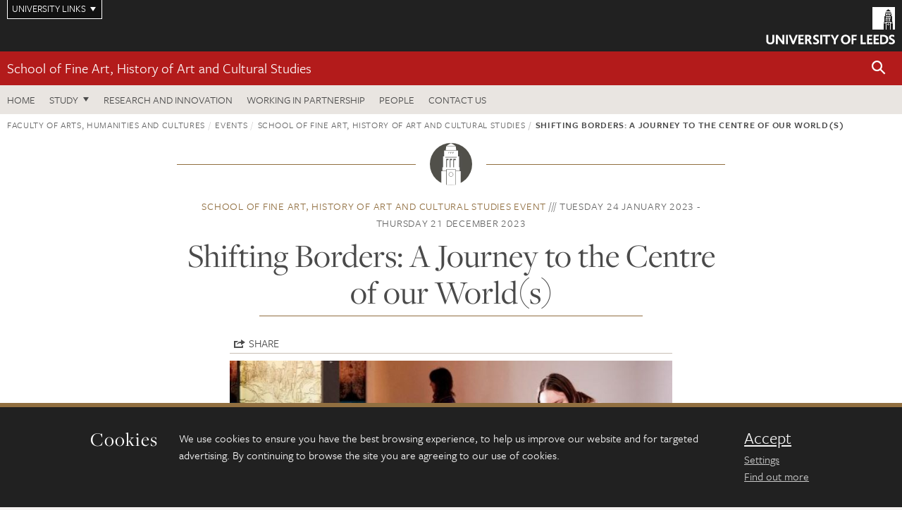

--- FILE ---
content_type: text/html; charset=UTF-8
request_url: https://ahc.leeds.ac.uk/events/event/2654/shifting-borders-a-journey-to-the-centre-of-our-worlds
body_size: 8858
content:
<!DOCTYPE html>
<!--[if IE 8]><html class="no-js lt-ie9" lang="en"><![endif]-->
<!--[if IE 9]><html class="no-js ie9" lang="en"><![endif]-->
<!--[if gt IE 8]><!-->
<html class="no-js" lang="en"><!--<![endif]-->
    <head>
    <meta charset="utf-8">
<meta http-equiv="X-UA-Compatible" content="IE=edge">
<!-- Remove auto number linking-->
<meta name="format-detection" content="telephone=no">
<meta name="viewport" content="width=device-width, initial-scale=1">
<meta name="generator" content="http://www.jadu.co.uk" />
<meta name="robots" content="index,follow" />
<meta name="revisit-after" content="2 days" />
<meta name="author" content="Faculty of AHC" />
<meta name="publisher" content="University of Leeds" />
<link rel="canonical" href="https://ahc.leeds.ac.uk/fine-art/events/event/2654/shifting-borders-a-journey-to-the-centre-of-our-world-s" />


<link rel="schema.dcterms" href="https://purl.org/dc/terms/" />
<meta name="dcterms.creator" content="Fiona Blair" lang="en" />
<meta name="dcterms.created" content="2023-01-09" lang="en" />
<meta name="dcterms.description" content="Shifting Borders &mdash; curated by Chris Taylor, Professor of Fine Art Practice &mdash;&nbsp;explores how artists, authors and collectors map, document and envisage the world in which they live, and beyond." lang="en" />
<meta name="dcterms.format" content="text/html" lang="en" />
<meta name="dcterms.identifier" content="https://ahc.leeds.ac.uk/events/event/2654/shifting-borders-a-journey-to-the-centre-of-our-worlds" lang="en" />
<meta name="dcterms.language" content="en" />
<meta name="dcterms.publisher" content="University of Leeds" lang="en" />
<meta name="dcterms.rights" content="Copyright University of Leeds" lang="en" />
<meta name="dcterms.coverage" content="UK" lang="en" />
<meta name="dcterms.title" content="Shifting Borders: A Journey to the Centre of our World(s)" lang="en" />
<meta name="dcterms.subject" content="exhibition, shifting borders, chris taylor, treasures of the brotherton, university of leeds, fine art history of art and cultural studies" lang="en" />
<meta name="Keywords" content="exhibition, shifting borders, chris taylor, treasures of the brotherton, university of leeds, fine art history of art and cultural studies" />
<meta name="Description" content="Shifting Borders &mdash; curated by Chris Taylor, Professor of Fine Art Practice &mdash;&nbsp;explores how artists, authors and collectors map, document and envisage the world in which they live, and beyond." />
<meta name="twitter:card" content="summary" />
<meta name="twitter:title" content="Shifting Borders: A Journey to the Centre of our World(s)" />
<meta name="twitter:description" content="Take a journey across borders and travel from Leeds to Venice and Jerusalem via the Sun and Moon, in this new exhibition at the Treasures of the Brotherton gallery." />
<meta name="twitter:image" content="https://ahc.leeds.ac.uk/images/Shifting_Borders_exhibition.jpg" />
<meta name="twitter:url" content="https://ahc.leeds.ac.uk/events/event/2654/shifting-borders-a-journey-to-the-centre-of-our-worlds" />
<meta property="og:title" content="Shifting Borders: A Journey to the Centre of our World(s)" />
<meta property="og:type" content="website" />
<meta property="og:description" content="Take a journey across borders and travel from Leeds to Venice and Jerusalem via the Sun and Moon, in this new exhibition at the Treasures of the Brotherton gallery." />
<meta property="og:url" content="https://ahc.leeds.ac.uk/events/event/2654/shifting-borders-a-journey-to-the-centre-of-our-worlds" />
<meta property="og:image" content="https://ahc.leeds.ac.uk/images/Shifting_Borders_exhibition.jpg" />




<meta name="eventID" content="2654"/>






<!-- Google Tag Manager Husam -->
<script>(function(w,d,s,l,i){w[l]=w[l]||[];w[l].push({'gtm.start':
new Date().getTime(),event:'gtm.js'});var f=d.getElementsByTagName(s)[0],
j=d.createElement(s),dl=l!='dataLayer'?'&l='+l:'';j.async=true;j.src=
'https://www.googletagmanager.com/gtm.js?id='+i+dl;f.parentNode.insertBefore(j,f);
})(window,document,'script','dataLayer','GTM-WJPZM2T');</script>
<!-- End Google Tag Manager -->

<title>    Shifting Borders: A Journey to the Centre of our World(s) | School of Fine Art, History of Art and Cultural Studies | University of Leeds
</title>

<link rel="stylesheet" href="https://use.typekit.net/yos6uow.css">

<!-- Include JS -->
<script src="https://jaducdn.leeds.ac.uk/themes/default/assets/dist/modernizr-custom.js?version=1ca6be4553fdbec3ff48ea961ec12a9f"></script>

<!-- Include Favicon -->
<link rel="icon" type="image/x-icon" href="https://jaducdn.leeds.ac.uk/themes/default/assets/dist/img/favicon.ico" />

<link href="https://jaducdn.leeds.ac.uk/themes/default/assets/dist/theme-default/bootstrap.min.css?version=1ca6be4553fdbec3ff48ea961ec12a9f" rel="stylesheet" type='text/css' media="screen">
<link href="https://jaducdn.leeds.ac.uk/themes/default/assets/dist/theme-default/toolkit.min.css?version=1ca6be4553fdbec3ff48ea961ec12a9f" rel="stylesheet" type='text/css' media="screen">
<link href="https://jaducdn.leeds.ac.uk/themes/default/assets/dist/theme-default/cookies.min.css?version=1ca6be4553fdbec3ff48ea961ec12a9f" rel="stylesheet" type='text/css' media="screen">
<link href="https://jaducdn.leeds.ac.uk/themes/default/assets/dist/theme-default/print.min.css?version=1ca6be4553fdbec3ff48ea961ec12a9f'" rel="stylesheet" media="print">
        </head>
    <body class="ahc">
<!-- Google Tag Manager (noscript) -->
<noscript><iframe src="https://www.googletagmanager.com/ns.html?id=GTM-WJPZM2T"
height="0" width="0" style="display:none;visibility:hidden"></iframe></noscript>
<!-- End Google Tag Manager (noscript) -->
        <div id="site-container" class="site-container-md">
            <a id="skip-main" href="#main" rel="nofollow">Skip to main content</a>
<div class="quicklinks-outer">

    <div class="masthead-links">
        <button class="masthead-link masthead-link-quicklinks js-quicklinks-toggle" data-toggle="collapse" data-target="#quicklinks" aria-label="Open University quicklinks menu">University links</button>
    </div>   

    <nav id="quicklinks" class="quicklinks collapse" role="navigation">         
        <div class="wrapper-relative">
            <div class="quicklinks-inner">                    
                <div class="tk-row">
                    <div class="col-sm-6 col-md-3">
                                                                                                        <ul class="quicklinks-list">
                                <li class="title">For staff</li>
                                                                    <li><a href="https://www.leeds.ac.uk/forstaff/">For Staff</a></li>
                                                                    <li><a href="https://forstaff.leeds.ac.uk/forstaff/homepage/375/services">Services A-Z</a></li>
                                                                    <li><a href="https://ses.leeds.ac.uk/">Student Education Service</a></li>
                                                            </ul>
                                                                                                                                        <ul class="quicklinks-list">
                                <li class="title">For students</li>
                                                                    <li><a href="https://minerva.leeds.ac.uk/">Minerva</a></li>
                                                                    <li><a href="https://it.leeds.ac.uk/mobileapps">Mobile apps</a></li>
                                                                    <li><a href="https://students.leeds.ac.uk/">Students</a></li>
                                                            </ul>
                                                                                        </div><div class="col-sm-6 col-md-3">
                                                                                                            <ul class="quicklinks-list">
                                <li class="title">Faculties</li>
                                                                    <li><a href="https://ahc.leeds.ac.uk/">Faculty of Arts, Humanities and Cultures</a></li>
                                                                    <li><a href="https://biologicalsciences.leeds.ac.uk/">Faculty of Biological Sciences</a></li>
                                                                    <li><a href="https://business.leeds.ac.uk/">Faculty of Business</a></li>
                                                                    <li><a href="https://eps.leeds.ac.uk">Faculty of Engineering and Physical Sciences</a></li>
                                                                    <li><a href="https://environment.leeds.ac.uk/">Faculty of Environment</a></li>
                                                                    <li><a href="https://medicinehealth.leeds.ac.uk/">Faculty of Medicine and Health</a></li>
                                                                    <li><a href="https://essl.leeds.ac.uk/">Faculty of Social Sciences</a></li>
                                                                    <li><a href="https://www.leeds.ac.uk/language-centre">Language Centre</a></li>
                                                                    <li><a href="https://www.leeds.ac.uk/lifelong-learning">Lifelong Learning Centre</a></li>
                                                            </ul>
                                                                                        </div><div class="col-sm-6 col-md-3">
                                                                                                            <ul class="quicklinks-list">
                                <li class="title">Other</li>
                                                                    <li><a href="https://www.leeds.ac.uk/staffaz">Staff A-Z</a></li>
                                                                    <li><a href="https://www.leeds.ac.uk/campusmap">Campus map</a></li>
                                                                    <li><a href="https://www.leeds.ac.uk/university-jobs">Jobs</a></li>
                                                                    <li><a href="https://www.leeds.ac.uk/alumni">Alumni</a></li>
                                                                    <li><a href="https://www.leeds.ac.uk/contact">Contacts</a></li>
                                                                    <li><a href="https://library.leeds.ac.uk/">Library</a></li>
                                                                    <li><a href="https://it.leeds.ac.uk/">IT</a></li>
                                                                    <li><a href="https://mymedia.leeds.ac.uk/">VideoLeeds</a></li>
                                                                    <li><a href="https://www.luu.org.uk/">Leeds University Union</a></li>
                                                            </ul>
                                                                                        </div><div class="col-sm-6 col-md-3">
                                                                                                            <ul class="quicklinks-list">
                                <li class="title">Follow us</li>
                                                                    <li><a href="https://www.facebook.com/universityofleeds">Facebook</a></li>
                                                                    <li><a href="https://bsky.app/profile/universityofleeds.bsky.social">Bluesky</a></li>
                                                                    <li><a href="https://www.youtube.com/universityofleeds">YouTube</a></li>
                                                                    <li><a href="https://www.linkedin.com/edu/university-of-leeds-12706">LinkedIn</a></li>
                                                                    <li><a href="https://instagram.com/universityofleeds/">Instagram</a></li>
                                                                    <li><a href="https://medium.com/university-of-leeds">Medium</a></li>
                                                                    <li><a href="https://www.weibo.com/leedsuniversityuk">Weibo</a></li>
                                                                    <li><a href="https://theconversation.com/institutions/university-of-leeds-1122">The Conversation</a></li>
                                                            </ul>
                                                                                        </div><div class="col-sm-6 col-md-3">
                                                                        </div>      
                </div>
            </div>
            <div class="quicklinks-close">
                <button class="icon-font btn-icon js-quicklinks-close" data-toggle="collapse" data-target="#quicklinks">
                    <span class="tk-icon-close" aria-hidden="true"></span>                            
                    <span class="icon-font-text">Close quicklinks</span>
                </button>
            </div>
        </div>
    </nav>

</div>
<!-- $MASTHEAD-->
<header id="masthead" class="masthead" role="banner">

    <div class="navicon">
        <button class="btn-icon" data-state="body-state" data-class="state-navicon-active">Menu</button>
    </div>

    <div class="logo">
                <a class="logo-full" title="University of Leeds homepage" href="//www.leeds.ac.uk/">
            <img class="js-png-svg-uri" data-uri="https://jaducdn.leeds.ac.uk/themes/default/assets/dist/img/uol-logo.svg" src="https://jaducdn.leeds.ac.uk/themes/default/assets/dist/img/uol-logo.png" alt="University of Leeds logo">
        </a>

        <a class="logo-mark" title="University of Leeds homepage" href="//www.leeds.ac.uk/">
            <img class="js-png-svg-uri" data-uri="https://jaducdn.leeds.ac.uk/themes/default/assets/dist/img/uol-logo-mark.svg" src="https://jaducdn.leeds.ac.uk/themes/default/assets/dist/img/uol-logo-mark.png" alt="University of Leeds logo">
        </a>
    </div>

</header>
<!-- /$MASTHEAD-->
<!-- $SITESEARCH-->
<div id="sitesearch" class="site-search collapse">
    <div class="wrapper-pd-xxs">
        <form class="site-search-inner" action="https://ahc.leeds.ac.uk/site/custom_scripts/search-results.php" role="search">
            <input id="cid" name="cid" type="hidden" value="6">
            <label class="sr-only" for="searchInput">Search</label>
            <input id="searchInput" class="site-search-input" type="search" name="query" placeholder="Search" autocomplete="off">

            <label class="sr-only" for="searchOption">Destination</label>

            <select id="searchOption" class="site-search-select js-action-toggle" name="searchOption">

                <option value="searchSite" selected data-action="https://ahc.leeds.ac.uk/site/custom_scripts/search-results.php">Faculty of AHC site</option>
                <option value="searchAll" data-action="https://ahc.leeds.ac.uk/site/custom_scripts/search-results.php">All leeds.ac.uk sites</option>

                <!--<optgroup label="Toolkit courses">
                    <option value="UG" data-action="https://courses.leeds.ac.uk/course-search">Undergraduate</option>
                    <option value="PGT" data-action="https://courses.leeds.ac.uk/course-search">Postgraduate taught</option>
                    <option value="PGR" data-action="https://courses.leeds.ac.uk/course-search">Postgraduate research</option>
                </optgroup>-->

            </select>

            <input class="site-search-submit btn btn-primary" type="submit" value="Search">
        </form>
    </div>
</div>
<!-- /$SITESEARCH-->
<div id="quicksearch" class="wrapper-lg wrapper-pd wrapper-relative">
    <div class="quick-search">

    </div>
</div><!-- $LOCALHEADER-->
<div class="local-header">
    <div class="wrapper-pd-xs">
        <div class="local-header-inner">
            <div class="local-header-title" role="navigation" aria-label="Home page link">

                                                                                                
                                    <a href="//ahc.leeds.ac.uk/fine-art">School of Fine Art, History of Art and Cultural Studies</a>
                            </div>
            <div class="local-header-search">
                            <button class="icon-font sm-toggle-search btn-icon js-site-search-toggle" data-toggle="collapse" data-target="#sitesearch" role="button" aria-label="Open site search">
                    <span class="site-search-btn" aria-hidden="true"></span>
                    <span class="icon-font-text">Search</span>
                </button>
            </div>
        </div>
    </div>
</div>
<!-- /$LOCALHEADER-->
<nav id="tk-nav-priority" class="tk-nav tk-nav-priority" role="navigation">
    <div class="wrapper-relative">
        <div class="tk-nav-header">
            <button class="btn-icon btn-menu" data-state="body-state" data-class="state-navicon-active">Close</button>
        </div>
        <div class="tk-nav-inner">
          <ul class="tk-nav-list tk-nav-list-primary">

                                                    <li><a href="//ahc.leeds.ac.uk/fine-art">Home</a></li>
                

                
                                                                                                                                        
                                                                <li class="tk-nav-dropdown tk-nav-dropdown--items-3">
                            <a href="#drop_01" rel="nofollow">Study</a>
                                                <ul id="drop_01">
                                                                                                            <li><a href="//ahc.leeds.ac.uk/fine-art-undergraduate">Undergraduate</a></li>
                                                                            <li><a href="//ahc.leeds.ac.uk/fine-art-masters">Masters</a></li>
                                                                            <li><a href="//ahc.leeds.ac.uk/fine-art-research-degrees">Research degrees</a></li>
                                                                                                                                                                                                            </ul>
                        </li>

                                                                
                                                        <li><a href="https://ahc.leeds.ac.uk/fine-art-research-innovation">Research and innovation</a></li>
                                        <li><a href="https://ahc.leeds.ac.uk/fine-art-partnership">Working in partnership</a></li>
                                        <li><a href="https://ahc.leeds.ac.uk/stafflist?query=&new_categoryID=6">People</a></li>
                                        <li><a href="https://ahc.leeds.ac.uk/fine-art/doc/contact-us-4/">Contact us</a></li>
                            </ul>
        </div>
    </div>
</nav>
            <main id="main" class="main" role="main">
                <div>
                                        
  <div class="wrapper-pd-xs">
    <div class="breadcrumb-responsive">
        <ol class="breadcrumb">
                                                                      <li><a href="//ahc.leeds.ac.uk">Faculty of Arts, Humanities and Cultures</a></li>
                                                                                                          <li><a href="//ahc.leeds.ac.uk/events">Events</a></li>
                                                                                                          <li><a href="//ahc.leeds.ac.uk/fine-art/events">School of Fine Art, History of Art and Cultural Studies</a></li>
                                                                              <li class="active">Shifting Borders: A Journey to the Centre of our World(s)</li>
                                    </ol>
    </div>
</div>
    <div class="wrapper-sm wrapper-pd text-center">
        <div class="rule-image rule-image-sm">
            <span style="background-image:url('[data-uri]')"></span>
        </div>
        <p class="heading-related">
            <span class="name-divider"><a href="//ahc.leeds.ac.uk/events?categoryID=6&sub_categoryID=">School of Fine Art, History of Art and Cultural Studies event</a></span>
            <span class=""><time datetime=2023-01-24>Tuesday 24 January 2023  - Thursday 21 December 2023 </time></span>
        </p>
        <h1 class="heading-underline">Shifting Borders: A Journey to the Centre of our World(s)</h1>
    </div>
    <!-- ./wrapper-sm -->

    <div class="wrapper-xs wrapper-pd">

        <div class="social-share" id="social-share">
            <button class="btn-icon social-toggle" data-toggle="toggle" data-target="#social-share">Share</button>
            <div class="social-links">
                <a href="#" rel="nofollow" data-type="twitter" data-url="http://ahc.leeds.ac.uk/fine-art/events/event/2654/shifting-borders-a-journey-to-the-centre-of-our-world-s" data-description="Shifting Borders: A Journey to the Centre of our World(s)" data-via="twitter" class="js-pretty-social"><span class="icon-font-text">Twitter</span><span class="tk-icon-social-twitter"></span></a>

                <a href="#" rel="nofollow" data-type="facebook" data-url="http://ahc.leeds.ac.uk/fine-art/events/event/2654/shifting-borders-a-journey-to-the-centre-of-our-world-s" data-title="Shifting Borders: A Journey to the Centre of our World(s)" data-description="Take a journey across borders and travel from Leeds to Venice and Jerusalem via the Sun and Moon, in this new exhibition at the Treasures of the Brotherton gallery." data-media="http://ahc.leeds.ac.uk/images/Shifting_Borders_exhibition.jpg" class="js-pretty-social"><span class="icon-font-text">Facebook</span><span class="tk-icon-social-facebook"></span></a>

                <a href="#" rel="nofollow" data-type="linkedin" data-url="http://ahc.leeds.ac.uk/fine-art/events/event/2654/shifting-borders-a-journey-to-the-centre-of-our-world-s" data-title="Shifting Borders: A Journey to the Centre of our World(s)" data-description="Take a journey across borders and travel from Leeds to Venice and Jerusalem via the Sun and Moon, in this new exhibition at the Treasures of the Brotherton gallery." data-via="linkedin" data-media="http://ahc.leeds.ac.uk/images/Shifting_Borders_exhibition.jpg" class="js-pretty-social"><span class="icon-font-text">Linkedin</span><span class="tk-icon-social-linkedin"></span></a>
            </div>
            <hr>
        </div>

                    <div class="rs-img rs-img-2-1 featured-img" style="background-image: url('//ahc.leeds.ac.uk/images/resized/750x375-0-0-1-80-Shifting_Borders_exhibition.jpg');">
                <img src="//ahc.leeds.ac.uk/images/resized/750x375-0-0-1-80-Shifting_Borders_exhibition.jpg" alt="Person in a museum looking down into a glass display case of books">
            </div>
        
        <div class="island island-featured">
            <ul class="list-facts">
                <li><strong>Date</strong>: Tuesday 24 January 2023                </li>
                <li><strong>Location</strong>: Treasures of the Brotherton</li>
                                    <li><strong>Interval</strong>: Every day</li>
                    <li><strong>Until</strong>: Thursday 21 December 2023
                                                <li><strong>Cost</strong>: Free and open to the public; no need to book.</li>
                <li class="hide-no-js"><strong>Download</strong>: <a href="#" class="js-download-event" rel="nofollow">Outlook, iCal</a></li>
            </ul>
        </div>

        <div class="cms">
            <h4>Take a journey across borders and travel from Leeds to Venice and Jerusalem via the Sun and Moon, in this new exhibition at the Treasures of the Brotherton gallery.</h4>
            <p>This is an exhibition for the curious explorer! Delve into the world of maps from a pioneering travel guide printed in the fifteenth century to contemporary artists&#39; books.</p>

<p>Maps are an integral part of our everyday lives&nbsp;<span style="font-size:12.0pt"><span style="font-family:&quot;Arial&quot;,sans-serif">&mdash;</span></span> we use Google Maps to find a shop, SatNav to guide our car journeys, and Ordnance Survey maps to help plan our next adventure in the mountains. Historically, they have also been a way for us to understand and visualise our world and beyond.</p>

<p>Guest curated by <a href="https://ahc.leeds.ac.uk/fine-art/staff/481/professor-chris-taylor">Chris Taylor</a>&nbsp;<span style="font-size:12.0pt"><span style="font-family:&quot;Arial&quot;,sans-serif">&mdash;&nbsp;</span></span>artist and Professor of Fine Art Practice in the <a href="https://ahc.leeds.ac.uk/fine-art">School of Fine Art, History of Art and Cultural Studies</a>&nbsp;<span style="font-size:12.0pt"><span style="font-family:&quot;Arial&quot;,sans-serif">&mdash;</span></span> this exhibition takes a deep dive into maps, guidebooks and more to explore how these documents can capture notions of place, home and nationhood, as well as being a way to express hope for a better life.</p>

<p>On display will be artefacts belonging to or created by explorers, spies, scientists, mapmakers, and authors. Alongside historical objects, the exhibition draws on the University&rsquo;s significant Artists&rsquo; Books Collection. The books on display show how contemporary artists adapt the formats and structure of the map, or experiences of journeys taken, to capture current concerns regarding migration, place and history.</p>

<p>An exhibition preview event will take place on Tuesday 24 January, 5.30 to 7.30pm. <a href="https://library.leeds.ac.uk/events/event/1900/galleries/538/exhibition-preview-shifting-borders">Book here.</a></p>

<h3>Opening times</h3>

<p>Tuesday to Saturday, 10am&ndash;5pm.</p>

<h3>Image</h3>

<p><em>Shifting Borders: A Journey to the Centre of our World(s) </em>exhibition<em>&nbsp;</em>in the Treasures of the Brotherton Gallery. &nbsp;Image courtesy of Leeds University Library Galleries.&nbsp;</p>

        </div>
        <!-- ./cms -->

    </div>
    <!-- ./wrapper-xs -->


    <!-- Related events -->
            <div class="island island-lg skin-bg-module">
            <div class="wrapper-md wrapper-pd">

                <div class="divider-header">
                    <h4 class="divider-header-heading divider-header-heading-underline">Related events</h4>
                     <p class="divider-header-action"><a href="https://ahc.leeds.ac.uk/events?categoryID=6&sub_categoryID=">See all School of Fine Art, History of Art and Cultural Studies events</a></p>
                </div>

                                                                                                                                                            
                <div class="tk-row equalize">
                                        <div class="col-xs-12 col-sm-4">
                        <div class="card-flat card-stacked-sm skin-box-white skin-bd-b">
                                                        <div class="card-content equalize-inner">
                                <h3 class="heading-link-alt"><a href="//ahc.leeds.ac.uk/fine-art/events/event/3636/beyond-object-id-interrogating-entangled-histories-of-collections-of-the-national-museum-of-ghana">Beyond object ID: Interrogating entangled histories of collections of the National Museum of Ghana</a></h3>
                                <p class="heading-related"><a href="//ahc.leeds.ac.uk/events?categoryID=6&sub_categoryID=">School of Fine Art, History of Art and Cultural Studies</a> - Wednesday 21 January 2026</p>
                            </div>
                        </div>
                    </div>
                                        <div class="col-xs-12 col-sm-4">
                        <div class="card-flat card-stacked-sm skin-box-white skin-bd-b">
                                                        <div class="card-content equalize-inner">
                                <h3 class="heading-link-alt"><a href="//ahc.leeds.ac.uk/fine-art/events/event/3643/holocaust-memorial-day-lecture-2026">Holocaust Memorial Day Lecture 2026</a></h3>
                                <p class="heading-related"><a href="//ahc.leeds.ac.uk/events?categoryID=6&sub_categoryID=">School of Fine Art, History of Art and Cultural Studies</a> - Wednesday 28 January 2026</p>
                            </div>
                        </div>
                    </div>
                                        <div class="col-xs-12 col-sm-4">
                        <div class="card-flat card-stacked-sm skin-box-white skin-bd-b">
                                                        <div class="card-content equalize-inner">
                                <h3 class="heading-link-alt"><a href="//ahc.leeds.ac.uk/fine-art/events/event/3635/deconstituting-museums-participation-s-affective-work-book-talk">Deconstituting Museums: Participation&#039;s affective work – book talk</a></h3>
                                <p class="heading-related"><a href="//ahc.leeds.ac.uk/events?categoryID=6&sub_categoryID=">School of Fine Art, History of Art and Cultural Studies</a> - Wednesday 11 February 2026</p>
                            </div>
                        </div>
                    </div>
                                    </div>

            </div>
        </div>
    
                </div>
            </main>
            <div class="back-top">
    <a data-toggle="scroll" href="#site-container" rel="nofollow">Back to top</a>
</div>                
            <footer class="site-footer" role="contentinfo">
    <div class="site-footer-upper">
        <div class="wrapper-pd">
            <div class="site-footer-upper-logos">
                                                                                                                                                                                                                                                                                                                                                                                                                    <a href="https://www.advance-he.ac.uk/equality-charters/athena-swan-charter" title="Visit Athena Swan Bronze"><img src="//ahc.leeds.ac.uk/images/resized/81x60-0-0-1-80-Advance_HE_Membership_logo_Standalone_AS_Bronze_Colour.png" alt="logo of the Athena Swan Bronze Award accreditation"></a>                            </div>
            <div class="footer-social">
                                    <h2 class="hide-accessible">Social media links</h2>
                                            <a href="https://www.facebook.com/universityofleeds/" title="Go to Facebook page"><span class="icon-font-text">Facebook</span><span class="tk-icon tk-icon-social-facebook"></span></a>                    
                                            <a href="https://www.weibo.com/leedsuniversityuk" title="Go to Weibo page"><span class="icon-font-text">Weibo</span><span class="tk-icon tk-icon-social-weibo"></span></a>                    
                                                </div>
        </div>
    </div>
    
    <div class="site-footer-middle p-t-md p-b-md">
        <div class="wrapper-pd">
            <nav role="navigation">
                <div class="tk-row">
                     <div class="col-sm-6 col-md-3">
                                                                                                        <ul class="quicklinks-list">
                                <li class="title">Faculty of Arts, Humanities and Cultures</li>
                                                                    <li><a href="https://ahc.leeds.ac.uk">Faculty of Arts, Humanities and Cultures</a></li>
                                                                    <li><a href="https://ahc.leeds.ac.uk/design">School of Design</a></li>
                                                                    <li><a href="https://ahc.leeds.ac.uk/english">School of English</a></li>
                                                                    <li><a href="https://ahc.leeds.ac.uk/fine-art">School of Fine Art, History of Art and Cultural Studies</a></li>
                                                                    <li><a href="https://ahc.leeds.ac.uk/history">School of History</a></li>
                                                                    <li><a href="https://ahc.leeds.ac.uk/languages">School of Languages, Cultures and Societies</a></li>
                                                                    <li><a href="https://ahc.leeds.ac.uk/media/">School of Media and Communication</a></li>
                                                                    <li><a href="https://ahc.leeds.ac.uk/music">School of Music</a></li>
                                                                    <li><a href="https://ahc.leeds.ac.uk/performance/">School of Performance and Cultural Industries</a></li>
                                                                    <li><a href="https://ahc.leeds.ac.uk/philosophy/">School of Philosophy, Religion and History of Science</a></li>
                                                                    <li><a href="https://ahc.leeds.ac.uk/medieval/">Institute for Medieval Studies</a></li>
                                                                    <li><a href="https://ahc.leeds.ac.uk/ethics/">Inter-Disciplinary Ethics Applied Centre</a></li>
                                                            </ul>
                                                                                        </div><div class="col-sm-6 col-md-3">
                                                                                                            <ul class="quicklinks-list">
                                <li class="title">Quicklinks</li>
                                                                    <li><a href="https://www.leeds.ac.uk/language-centre">Language Centre</a></li>
                                                                    <li><a href="https://ahc.leeds.ac.uk/graduate-school/doc/faculty-arts-humanities-cultures-graduate-school">Graduate School</a></li>
                                                                    <li><a href="https://lahri.leeds.ac.uk/ ">Leeds Arts and Humanities Research Institute</a></li>
                                                                    <li><a href="https://www.leeds.ac.uk/cultural-institute">Cultural Institute</a></li>
                                                                    <li><a href="https://ahc.leeds.ac.uk/pria">Pedagogic Research in the Arts (PRiA)</a></li>
                                                                    <li><a href="https://ahc.leeds.ac.uk/theatre-at-leeds">Theatre at Leeds</a></li>
                                                                    <li><a href="https://ahc.leeds.ac.uk/yorkshire-sculpture-international">Yorkshire Sculpture International</a></li>
                                                            </ul>
                                                                                        </div><div class="col-sm-6 col-md-3">
                                                                                                            <ul class="quicklinks-list">
                                <li class="title">For staff</li>
                                                                    <li><a href="https://forstaff.leeds.ac.uk/forstaff/homepage/375/services">Services A-Z</a></li>
                                                            </ul>
                                                                                                                                        <ul class="quicklinks-list">
                                <li class="title">For students</li>
                                                                    <li><a href="https://portal.leeds.ac.uk">Portal</a></li>
                                                                    <li><a href="https://students.leeds.ac.uk/">Students</a></li>
                                                            </ul>
                                                                                        </div><div class="col-sm-6 col-md-3">
                                                                                                            <ul class="quicklinks-list">
                                <li class="title">University links</li>
                                                                    <li><a href="https://jobs.leeds.ac.uk/vacancies.aspx">Jobs</a></li>
                                                                    <li><a href="https://www.leeds.ac.uk/term-dates">Term dates</a></li>
                                                                    <li><a href="https://www.leeds.ac.uk/campusmap">Campus map</a></li>
                                                                    <li><a href="https://www.leeds.ac.uk/info/5000/about/131/find_us">Find us</a></li>
                                                                    <li><a href="https://www.leeds.ac.uk/alumni">Alumni</a></li>
                                                            </ul>
                                                                                                        <!-- <ul class="quicklinks-list">
                            <li class="title">Site map</li>
                            <li><a href="//ahc.leeds.ac.uk/news/">News</a></li>
                            <li><a href="//ahc.leeds.ac.uk/events/">Events</a></li>    
                            <li><a href="//ahc.leeds.ac.uk/student-and-alumni-profiles/">Student and alumni profile</a></li>
                            <li><a href="//ahc.leeds.ac.uk/short-courses/">Short courses</a></li>    
                            <li><a href="//ahc.leeds.ac.uk/scholarships/">Scholarships</a></li>
                            <li><a href="//ahc.leeds.ac.uk/stafflist/">Staff list</a></li>
                        </ul> -->
                    </div>
                </div>
            </nav>
        </div>
    </div>

    <div class="site-footer-lower">
        <div class="wrapper-pd">
            <nav role="navigation">
                <ul class="nav">
                    <li>&copy; 2026 University of Leeds, Leeds, LS2 9JT</li>
                    <li><a href="//www.leeds.ac.uk/termsandconditions">Terms and conditions</a></li>
                    <li><a href="//www.leeds.ac.uk/accessibility">Accessibility</a></li>
                    <li><a href="//ahc.leeds.ac.uk/privacy">Privacy and cookies</a></li>
                    <li><a href="//www.leeds.ac.uk/foi">Freedom of information</a></li>
                </ul>
            </nav>
        </div>
    </div>
</footer>

        </div><!-- /$SITE-CONTAINER-->

        <script>var GALAXY_SHORTCUT = "/ahc";var PROTOCOL = "https://";var DOMAIN = "ahc.leeds.ac.uk";var SECURE_SERVER = "https://production2.leeds.ac.uk/ahc";var SECURE_JADU_PATH = "https://production2.leeds.ac.uk/ahc/jadu";var USE_TAXONOMY = "";var ASSIGN_ADMINISTRATOR_VIEW = "false";var TAXONOMY_NAME = "IPSV";var BESPOKE_CATEGORY_LIST_NAME = "GalaxiesCL";var is_IIS = "";var PHOTON_ENABLED = "";var EDITOR_IMAGE_PASTE = "1";var LOCAL_FE_DOMAIN = "ahc.leeds.ac.uk";var SECURE_BLOG_PATH = "";var DATE_INPUT_DAY_MONTH_ORDER = "";var LOCAL_DOMAINS = new Array();LOCAL_DOMAINS[0] = "production2.leeds.ac.uk/ahc";</script><script>
            var AJAX_NEWS_EVENTS = "/site/ajax/ajax-news-events.php";
            var AJAX_RES_OPPS = "/site/custom_scripts/research-opportunities-index.php";
            var SEARCH_RESULTS = "/site/custom_scripts/search-results.php";</script>

<script src="https://code.jquery.com/jquery-3.7.1.min.js"></script>
<script src="https://jaducdn.leeds.ac.uk/themes/default/assets/dist/script.min.js?version=1ca6be4553fdbec3ff48ea961ec12a9f"></script>
<script src="https://jaducdn.leeds.ac.uk/themes/default/assets/jadu/dev.min.js?version=1ca6be4553fdbec3ff48ea961ec12a9f"></script>
        <script src="https://jaducdn.leeds.ac.uk/themes/default/assets/dist/cookies.min.js?version=1ca6be4553fdbec3ff48ea961ec12a9f"></script>
<script>
    if(typeof cookieConsent !== "undefined"){
        //Cookies compliance
        cookieConsent.init({
            url: '//ahc.leeds.ac.uk/privacy/',
            google: true,
            facebook: true
        });
    }
</script>
        
<script type="text/javascript">
    (function(){
        var icsDownload = ics();
        icsDownload.addEvent("Shifting Borders: A Journey to the Centre of our World(s)", "Take a journey across borders and travel from Leeds to Venice and Jerusalem via the Sun and Moon, in this new exhibition at the Treasures of the Brotherton gallery.", "Treasures of the Brotherton", "01/24/2023 00:00:00", "01/25/2023 00:00:00", {freq: "DAILY", until: "12/22/2023", interval: "1"});
        $('.js-download-event').click(function(){
            icsDownload.download('Shifting Borders: A Journey to the Centre of our World(s)');
            return false;
        });

    }());
</script>


            </body>
</html>
